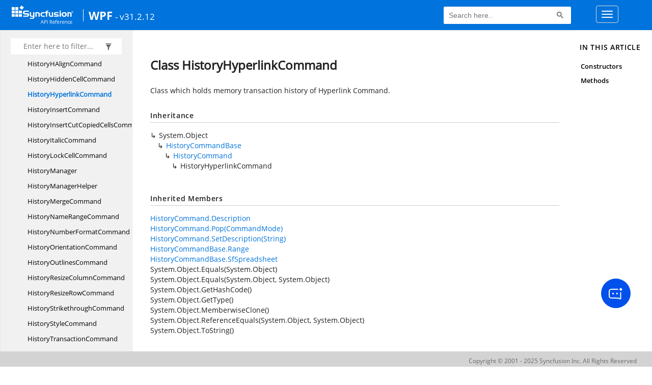

--- FILE ---
content_type: text/html; charset=utf-8
request_url: https://help.syncfusion.com/cr/wpf/Syncfusion.UI.Xaml.Spreadsheet.History.HistoryHyperlinkCommand.html
body_size: 5019
content:

<html lang="en">
<head>
	<!-- Google Tag Manager -->
	<script>
	(function (w, d, s, l, i) {
	w[l] = w[l] || []; w[l].push({
	'gtm.start':
	new Date().getTime(), event: 'gtm.js'
	}); var f = d.getElementsByTagName(s)[0],
	j = d.createElement(s), dl = l != 'dataLayer' ? '&l=' + l : ''; j.async = true; j.src =
	'https://www.googletagmanager.com/gtm.js?id=' + i + dl; f.parentNode.insertBefore(j, f);
	})(window, document, 'script', 'dataLayer', 'GTM-P3WXFWCW');
	</script>
	<!-- Load GTM-W8WD8WN on user interaction -->
	<script>
	document.addEventListener("DOMContentLoaded", function () {
	const events = ["mousemove", "scroll", "keydown", "touchstart"];
	function loadGTM() {
	events.forEach(event => document.removeEventListener(event, loadGTM));
	(function (w, d, s, l, i) {
	w[l] = w[l] || []; w[l].push({
	'gtm.start':
	new Date().getTime(), event: 'gtm.js'
	}); var f = d.getElementsByTagName(s)[0],
	j = d.createElement(s), dl = l != 'dataLayer' ? '&l=' + l : ''; j.async = true; j.src =
	'https://www.googletagmanager.com/gtm.js?id=' + i + dl; f.parentNode.insertBefore(j, f);
	})(window, document, 'script', 'dataLayer', 'GTM-W8WD8WN');
	}
	events.forEach(event => document.addEventListener(event, loadGTM, { once: true }));
	});
	</script>

    <meta charset="UTF-8" />
    <meta name="viewport" content="width=device-width, initial-scale=1">
 
    <link rel="stylesheet" href="https://cdn.syncfusion.com/documentation/styles/bootstrap.gzip.min.css" />
    <!--Combined the following scripts files style.css, bootstrap-multiselect.css, Site.css and named as crdocumentation.css. it has minified, gziped and referred here.
        File path : "HomePage\Syncfusion.Documentation.Website/Content/Stylesheets/Customfonts/style.css and Syncfusion.Documentation.Website\Content\Stylesheets\CSS\"
    -->
    <link rel="stylesheet" href="/content/stylesheets/customfonts/style.css" />
    <link rel="stylesheet" href="/content/stylesheets/css/crmenu.css" />
    <script src="https://cdn.syncfusion.com/scripts/documentation/custom-scripts/jquery-1.10.2.min.js.gz"></script>
    <script src="https://cdn.syncfusion.com/scripts/documentation/custom-scripts/bootstrap.min.js.gz" defer></script>
    <script src="https://cdn.syncfusion.com/scripts/documentation/custom-scripts/select2.full.min.js.gz" defer></script>
    <script src="https://cdn.syncfusion.com/scripts/documentation/custom-scripts/bootstrap-multiselect.min.js.gz" defer></script>
    <script src="https://cdn.syncfusion.com/scripts/documentation/custom-scripts/WaitingPopup-Search.js.gz" defer></script>
    <script src="https://cdn.syncfusion.com/scripts/documentation/custom-scripts/modernizr-1.7.min.js.gz" defer></script>
    <script src="/scripts/crdocument.js" defer></script>
    <script src="/scripts/waitingpopup.js" defer></script>
    <link rel="alternate" hreflang="en-US" href="https://help.syncfusion.com/cr/wpf/Syncfusion.UI.Xaml.Spreadsheet.History.HistoryHyperlinkCommand.html" />
    <script type="application/ld+json">
         {"@context": "https://schema.org","@type": "Organization","name": "Syncfusion","url": "https://help.syncfusion.com/cr/wpf/Syncfusion.UI.Xaml.Spreadsheet.History.HistoryHyperlinkCommand.html","logo": "https://cdn.syncfusion.com/content/images/company-logos/Syncfusion_logos.png","sameAs": ["https://www.facebook.com/Syncfusion","https://twitter.com/Syncfusion","https://www.linkedin.com/company/syncfusion?trk=top_nav_home","mailto:support@syncfusion.com?"]}
    </script>
	<meta name="robots" content="follow, index" />

	<title>Class HistoryHyperlinkCommand - WPF API Reference | Syncfusion</title>
	<meta property="og:title" content="Class HistoryHyperlinkCommand - WPF API Reference">
	<meta property="og:description" content="Class which holds memory transaction history of Hyperlink Command.">
	<meta property="og:image" content="https://cdn.syncfusion.com/content/images/company-logos/Syncfusion_Logo_Image.png">
	<meta property="og:url" content="https://help.syncfusion.com/">
	<meta property="og:type" content="website">
	<meta property="og:site_name" content="Help.Syncfusion.com">
	<meta property="twitter:account_id" content="41152441">
	<meta property="twitter:title" content="Class HistoryHyperlinkCommand - WPF API Reference">
	<meta property="twitter:url" content="https://help.syncfusion.com/">
	<meta property="twitter:card" content="summary">
	<meta property="twitter:description" content="Class which holds memory transaction history of Hyperlink Command.">
	<meta property="twitter:image" content="https://cdn.syncfusion.com/content/images/company-logos/Syncfusion_Logo_Image.png">
	<meta name="viewport" content="width=device-width, initial-scale=1">
    <meta charset="utf-8">
    <meta http-equiv="X-UA-Compatible" content="IE=edge,chrome=1">
    <meta name="description" content="Class which holds memory transaction history of Hyperlink Command.">
    <meta name="viewport" content="width=device-width">
    <meta name="title" content="Class HistoryHyperlinkCommand
   ">
    
    
    <link rel="shortcut icon" href="../favicon.ico">
    <link rel="stylesheet" href="../styles/docfx.vendor.css">
    <link rel="stylesheet" href="../styles/docfx.css">
    <link rel="stylesheet" href="../styles/main.css">
<link rel="stylesheet" href="../styles/CRLayout.css">
<link rel="stylesheet" href="https://cdn.syncfusion.com/content/stylesheets/components/Stack1.3.7/layoutfont_cdn.css">
    <meta property="docfx:navrel" content="../toc.html">
    <meta property="docfx:tocrel" content="toc.html">
    
    <meta property="docfx:rel" content="../">
    
  <!-- Start Alexa Certify Javascript -->
<script type="text/javascript">
_atrk_opts = { atrk_acct:"LPpPs1Fx9f207i", domain:"syncfusion.com",dynamic: true};
(function() { var as = document.createElement('script'); as.type = 'text/javascript'; as.async = true; as.src = "https://certify-js.alexametrics.com/atrk.js"; var s = document.getElementsByTagName('script')[0];s.parentNode.insertBefore(as, s); })();
</script>
<noscript><img src="https://certify.alexametrics.com/atrk.gif?account=LPpPs1Fx9f207i" style="display:none" height="1" width="1" alt="alexa"></noscript>
<!-- End Alexa Certify Javascript -->

	<link rel="canonical" href="https://help.syncfusion.com/cr/wpf/Syncfusion.UI.Xaml.Spreadsheet.History.HistoryHyperlinkCommand.html">
</head>
<body data-spy="scroll" data-target="#affix" data-offset="120">
	<!-- Google Tag Manager (noscript) -->
	<noscript><iframe src="https://www.googletagmanager.com/ns.html?id=GTM-P3WXFWCW"
	height="0" width="0" style="display:none;visibility:hidden"></iframe>
	</noscript>
	<!--Interaction-->
	<noscript>
	<iframe src="https://www.googletagmanager.com/ns.html?id=GTM-W8WD8WN"
	height="0" width="0" style="display:none;visibility:hidden"></iframe>
	</noscript>
	<!-- End Google Tag Manager (noscript) -->
    <div id="main_section">
        <input id="tocload" name="tocload" type="hidden" value="False" />


<script type="text/javascript">
    (function () {
        var config = {
            kitId: 'eab3tki',
            scriptTimeout: 5000
        };
        var h = document.getElementsByTagName('html')[0];
        h.className += 'wf-loading';
        var t = setTimeout(function () {
            h.className = h.className.replace(/(\s|^)wf-loading(\s|$)/g, ' ');
            h.className += ' wf-inactive';
        }, config.scriptTimeout);
        var d = false;
        var tk = document.createElement('script');
        tk.src = '//use.typekit.net/' + config.kitId + '.js';
        tk.type = 'text/javascript';
        tk.async = 'true';
        tk.onload = tk.onreadystatechange = function () {
            var rs = this.readyState;
            if (d || rs && rs != 'complete' && rs != 'loaded') return;
            d = true;
            clearTimeout(t);
            try { Typekit.load(config); } catch (e) { }
        };
        var s = document.getElementsByTagName('script')[0];
        s.parentNode.insertBefore(tk, s);
    })();
</script>
<script type="text/javascript">
    (function (d) {
        var config = {
            kitId: 'ihb7xic',
            scriptTimeout: 3000
        },
        h = d.documentElement, t = setTimeout(function () { h.className = h.className.replace(/\bwf-loading\b/g, "") + " wf-inactive"; }, config.scriptTimeout), tk = d.createElement("script"), f = false, s = d.getElementsByTagName("script")[0], a; h.className += " wf-loading"; tk.src = '//use.typekit.net/' + config.kitId + '.js'; tk.async = true; tk.onload = tk.onreadystatechange = function () { a = this.readyState; if (f || a && a != "complete" && a != "loaded") return; f = true; clearTimeout(t); try { Typekit.load(config) } catch (e) { } }; s.parentNode.insertBefore(tk, s)
    })(document);
</script>

    <nav class="navbar navbar-default navbar-fixed-top" id="ug-header">
	    <div class="container-fluid">
			<div class="navbar-header">
				<div class="ug_header_content">
					<a href="https://help.syncfusion.com/">
						<span class="hidden-xs icon-logo" id="logonew"></span>
					</a>
					<div class="visible-xs mobile-layout">
						<img class="menu-icon" src="/content/images/menu-icon_white.png" data-toggle="collapse" href="#sidetoggle" aria-expanded="false" aria-controls="sidetoggle" id="leftside-toc" alt="menu" />
							<a href="https://help.syncfusion.com/">
								<span class="icon-logo" id="logonew"></span>
							</a>
					</div> 
			    </div>

					<h2 id="platformName">
						<a id="platformUrl" href=/cr/wpf>WPF</a><label>- v31.2.12</label>
					</h2>
				<form class="navbar-form navbar-left">
						<div class="form-group">
							<gcse:search></gcse:search>
						</div>
				</form>
				<button type="button" class="navbar-toggle collapsed" data-toggle="collapse" data-target="#bs-example-navbar-collapse-1" aria-expanded="false">
					<span class="sr-only">Toggle navigation</span>
					<span class="icon-bar"></span>
					<span class="icon-bar"></span>
					<span class="icon-bar"></span>
				</button>
			</div>
        
				<div class="collapse navbar-collapse menu-right-section menu-bar-item" id="bs-example-navbar-collapse-1">
					<ul class="nav navbar-nav"  id="top_link" >
									<li><a href="https://www.syncfusion.com/code-examples" target="_blank">Code Examples</a></li>
									<li><a href="https://help.syncfusion.com/upgrade-guide/wpf-ui-controls" target="_blank">Upgrade Guide</a></li>
									<li><a href="https://help.syncfusion.com/wpf/welcome-to-syncfusion-essential-wpf" id="user_guide" target="_blank">User Guide</a></li>
									<li><a href="https://www.syncfusion.com/demos" target="_blank">Demos</a></li>
									<li><a href="https://support.syncfusion.com/create" target="_blank">Support</a></li>
									<li><a href="https://www.syncfusion.com/forums/wpf" target="_blank">Forums</a></li>
									<li><a id="download_section" href="https://www.syncfusion.com/downloads/wpf" target="_blank">Download</a></li>
					</ul>
				</div>
	
		  	</div>
	</nav>

        <div id="loader" class="center"></div><div id="splitter"></div>
    <div id="wrapper">
      <header>
        
        <nav id="autocollapse" class="navbar navbar-inverse ng-scope" role="navigation">
          <div class="container">
            <div class="navbar-header">
              <button type="button" class="navbar-toggle" data-toggle="collapse" data-target="#navbar">
                <span class="sr-only">Toggle navigation</span>
                <span class="icon-bar"></span>
                <span class="icon-bar"></span>
                <span class="icon-bar"></span>
              </button>
              
              
            </div>
            <div class="collapse navbar-collapse" id="navbar">
              <form class="navbar-form navbar-right" role="search" id="search">
                <div class="form-group">
                  <input type="text" class="form-control" id="search-query" placeholder="Search" autocomplete="off">
                </div>
              </form>
            </div>
          </div>
        </nav>
        
        <div class="subnav navbar navbar-default">
          <div class="container hide-when-search" id="breadcrumb">
            <ul class="breadcrumb">
              <li></li>
            </ul>
          </div>
        </div>
      </header>
      <div class="container body-content">
        
        <div id="search-results">
          <div class="search-list"></div>
          <div class="sr-items">
            <p><i class="glyphicon glyphicon-refresh index-loading"></i></p>
          </div>
          <ul id="pagination"></ul>
        </div>
      </div>
      <div role="main" class="container body-content hide-when-search">
        
        <div class="sidenav hide-when-search">
          <a class="btn toc-toggle collapse" data-toggle="collapse" href="#sidetoggle" aria-expanded="false" aria-controls="sidetoggle">Show / Hide Table of Contents</a>
          <div class="sidetoggle collapse" id="sidetoggle">
            <div id="sidetoc"></div>
          </div>
        </div>
        <div class="article row grid-right">
          <div class="col-md-10">
            <article class="content wrap" id="_content" data-uid="Syncfusion.UI.Xaml.Spreadsheet.History.HistoryHyperlinkCommand">
  
  
  <h1 id="Syncfusion_UI_Xaml_Spreadsheet_History_HistoryHyperlinkCommand" data-uid="Syncfusion.UI.Xaml.Spreadsheet.History.HistoryHyperlinkCommand" class="text-break">Class HistoryHyperlinkCommand
  </h1>
  <div class="markdown level0 summary"><p>Class which holds memory transaction history of Hyperlink Command.</p>
</div>
  <div class="markdown level0 conceptual"></div>
  <div class="inheritance">
    <h5>Inheritance</h5>
    <div class="level0"><span class="xref">System.Object</span></div>
    <div class="level1"><a class="xref" href="Syncfusion.UI.Xaml.Spreadsheet.History.HistoryCommandBase.html">HistoryCommandBase</a></div>
    <div class="level2"><a class="xref" href="Syncfusion.UI.Xaml.Spreadsheet.History.HistoryCommand.html">HistoryCommand</a></div>
    <div class="level3"><span class="xref">HistoryHyperlinkCommand</span></div>
  </div>
  <div class="inheritedMembers"><h5>Inherited Members</h5><div>
      <a class="xref" href="Syncfusion.UI.Xaml.Spreadsheet.History.HistoryCommand.html#Syncfusion_UI_Xaml_Spreadsheet_History_HistoryCommand_Description">HistoryCommand.Description</a>
    </div><div>
      <a class="xref" href="Syncfusion.UI.Xaml.Spreadsheet.History.HistoryCommand.html#Syncfusion_UI_Xaml_Spreadsheet_History_HistoryCommand_Pop_Syncfusion_UI_Xaml_Spreadsheet_History_CommandMode_">HistoryCommand.Pop(CommandMode)</a>
    </div><div>
      <a class="xref" href="Syncfusion.UI.Xaml.Spreadsheet.History.HistoryCommand.html#Syncfusion_UI_Xaml_Spreadsheet_History_HistoryCommand_SetDescription_System_String_">HistoryCommand.SetDescription(String)</a>
    </div><div>
      <a class="xref" href="Syncfusion.UI.Xaml.Spreadsheet.History.HistoryCommandBase.html#Syncfusion_UI_Xaml_Spreadsheet_History_HistoryCommandBase_Range">HistoryCommandBase.Range</a>
    </div><div>
      <a class="xref" href="Syncfusion.UI.Xaml.Spreadsheet.History.HistoryCommandBase.html#Syncfusion_UI_Xaml_Spreadsheet_History_HistoryCommandBase_SfSpreadsheet">HistoryCommandBase.SfSpreadsheet</a>
    </div><div>
      <span class="xref">System.Object.Equals(System.Object)</span>
    </div><div>
      <span class="xref">System.Object.Equals(System.Object, System.Object)</span>
    </div><div>
      <span class="xref">System.Object.GetHashCode()</span>
    </div><div>
      <span class="xref">System.Object.GetType()</span>
    </div><div>
      <span class="xref">System.Object.MemberwiseClone()</span>
    </div><div>
      <span class="xref">System.Object.ReferenceEquals(System.Object, System.Object)</span>
    </div><div>
      <span class="xref">System.Object.ToString()</span>
    </div></div>
  <h6><strong>Namespace</strong>: <a class="xref" href="Syncfusion.UI.Xaml.Spreadsheet.History.html">Syncfusion.UI.Xaml.Spreadsheet.History</a></h6>
  <h6><strong>Assembly</strong>: Syncfusion.SfSpreadsheet.WPF.dll</h6>
  <h5 id="Syncfusion_UI_Xaml_Spreadsheet_History_HistoryHyperlinkCommand_syntax">Syntax</h5>
  <div class="codewrapper">
    <pre><code class="lang-csharp hljs">public class HistoryHyperlinkCommand : HistoryCommand</code></pre>
  </div>
  <h3 id="constructors">Constructors
  </h3>
  
  
  <a id="Syncfusion_UI_Xaml_Spreadsheet_History_HistoryHyperlinkCommand__ctor_" data-uid="Syncfusion.UI.Xaml.Spreadsheet.History.HistoryHyperlinkCommand.#ctor*"></a>
  <h4 id="Syncfusion_UI_Xaml_Spreadsheet_History_HistoryHyperlinkCommand__ctor_Syncfusion_XlsIO_IRange_Syncfusion_UI_Xaml_Spreadsheet_SfSpreadsheet_" data-uid="Syncfusion.UI.Xaml.Spreadsheet.History.HistoryHyperlinkCommand.#ctor(Syncfusion.XlsIO.IRange,Syncfusion.UI.Xaml.Spreadsheet.SfSpreadsheet)">HistoryHyperlinkCommand(IRange, SfSpreadsheet)</h4>
  <div class="markdown level1 summary"><p>Initializes a new instance of the <a class="xref" href="Syncfusion.UI.Xaml.Spreadsheet.History.HistoryHyperlinkCommand.html">HistoryHyperlinkCommand</a> class.</p>
</div>
  <div class="markdown level1 conceptual"></div>
  <h5 class="decalaration">Declaration</h5>
  <div class="codewrapper">
    <pre><code class="lang-csharp hljs">public HistoryHyperlinkCommand(IRange range, SfSpreadsheet sfSpreadsheet)</code></pre>
  </div>
  <h5 class="parameters">Parameters</h5>
  <table class="table table-bordered table-striped table-condensed">
    <thead>
      <tr>
        <th>Type</th>
        <th>Name</th>
        <th>Description</th>
      </tr>
    </thead>
    <tbody>
      <tr>
        <td><a class="xref" href="Syncfusion.XlsIO.IRange.html">IRange</a></td>
        <td><span class="parametername">range</span></td>
        <td><p>Specified excel range.</p>
</td>
      </tr>
      <tr>
        <td><a class="xref" href="Syncfusion.UI.Xaml.Spreadsheet.SfSpreadsheet.html">SfSpreadsheet</a></td>
        <td><span class="parametername">sfSpreadsheet</span></td>
        <td><p>An instance of <a class="xref" href="Syncfusion.UI.Xaml.Spreadsheet.SfSpreadsheet.html">SfSpreadsheet</a>.</p>
</td>
      </tr>
    </tbody>
  </table>
  <h3 id="methods">Methods
  </h3>
  
  
  <a id="Syncfusion_UI_Xaml_Spreadsheet_History_HistoryHyperlinkCommand_Execute_" data-uid="Syncfusion.UI.Xaml.Spreadsheet.History.HistoryHyperlinkCommand.Execute*"></a>
  <h4 id="Syncfusion_UI_Xaml_Spreadsheet_History_HistoryHyperlinkCommand_Execute_Syncfusion_UI_Xaml_Spreadsheet_History_CommandMode_" data-uid="Syncfusion.UI.Xaml.Spreadsheet.History.HistoryHyperlinkCommand.Execute(Syncfusion.UI.Xaml.Spreadsheet.History.CommandMode)">Execute(CommandMode)</h4>
  <div class="markdown level1 summary"><p>Executes the transaction command in <a class="xref" href="Syncfusion.UI.Xaml.Spreadsheet.SfSpreadsheet.html">SfSpreadsheet</a>.</p>
</div>
  <div class="markdown level1 conceptual"></div>
  <h5 class="decalaration">Declaration</h5>
  <div class="codewrapper">
    <pre><code class="lang-csharp hljs">public override void Execute(CommandMode mode)</code></pre>
  </div>
  <h5 class="parameters">Parameters</h5>
  <table class="table table-bordered table-striped table-condensed">
    <thead>
      <tr>
        <th>Type</th>
        <th>Name</th>
        <th>Description</th>
      </tr>
    </thead>
    <tbody>
      <tr>
        <td><a class="xref" href="Syncfusion.UI.Xaml.Spreadsheet.History.CommandMode.html">CommandMode</a></td>
        <td><span class="parametername">mode</span></td>
        <td><p>Holds the current process in SfSpreadsheet(either undo or redo).</p>
</td>
      </tr>
    </tbody>
  </table>
  <h5 class="overrides">Overrides</h5>
  <div><a class="xref" href="Syncfusion.UI.Xaml.Spreadsheet.History.HistoryCommand.html#Syncfusion_UI_Xaml_Spreadsheet_History_HistoryCommand_Execute_Syncfusion_UI_Xaml_Spreadsheet_History_CommandMode_">HistoryCommand.Execute(CommandMode)</a></div>
</article>
          </div>
          
          <div class="hidden-sm col-md-2" role="complementary">
            <div class="sideaffix">
              <div class="contribution">
                <ul class="nav">
                </ul>
              </div>
              <nav class="bs-docs-sidebar hidden-print hidden-xs hidden-sm affix" id="affix">
              
              </nav>
            </div>
          </div>
        </div>
      </div>
      
      <footer>
        <div class="grad-bottom"></div>
        <div class="footer">
          <div class="container">
            <span class="pull-right">
              <a href="#top">Back to top</a>
            </span>
            
            <span>Generated by <strong>DocFX</strong></span>
          </div>
        </div>
      </footer>
    </div>
    
    <script type="text/javascript" src="../styles/docfx.vendor.js"></script>
    <script type="text/javascript" src="../styles/docfx.js"></script>
    <script type="text/javascript" src="../styles/main.js"></script>
 <script type="text/javascript" src="../styles/swfobject.js"></script>
 <script type="text/javascript">
	$(document).ready(function() {
		$("footer").html("");
  if(window.matchMedia('(max-width: 992px)').matches && window.matchMedia('(min-width: 768px)').matches){
  $(".article .hidden-sm").css("cssText", "display:block !important");
  $(".article .col-md-2").removeClass("hidden-sm");
  $(".bs-docs-sidebar").removeClass("hidden-sm");
  }
});
</script>
  
            <div id="jsug_footer">
                <div id="jsug_copyrights">
                    <a class="" href="https://www.syncfusion.com/copyright" target="_blank">Copyright &copy; 2001 - 2025 Syncfusion Inc. All Rights Reserved</a>
                </div>
            </div>
			<div class="ai_fixed_icon_container">
                <button type="button" class="btn helpbot_chat_button">
                    <img src="//cdn.syncfusion.com/helpbot/staging/images/ai_start_new_page.svg" alt="helpbot icon" id="helpbot_icon" width="32" height="32" />
                    <p class="helpbot_syncfusion_content">Syncfusion HelpBot</p>
                </button>
            </div>
        <div data-toggle="tooltip" data-placement="bottom" id="back-top" title="Back to Top"><i class="fa fa-angle-up"></i></div>
    </div>
    
        <script>
				
		
		
		(function () {
                var cx = '012747974556097732190:7gkgf1j9kcy';
                var gcse = document.createElement('script');
                gcse.type = 'text/javascript';
                gcse.async = true;
                gcse.src = (document.location.protocol == 'https:' ? 'https:' : 'http:') + '//cse.google.com/cse.js?cx=' + cx;
                var s = document.getElementsByTagName('script')[0];
                s.parentNode.insertBefore(gcse, s);
            })();
           
          setInterval(function () { $("#gsc-i-id1").attr("placeholder", "Search here.."); }, 100);           
        </script>    
   
               

<script defer src="https://static.cloudflareinsights.com/beacon.min.js/vcd15cbe7772f49c399c6a5babf22c1241717689176015" integrity="sha512-ZpsOmlRQV6y907TI0dKBHq9Md29nnaEIPlkf84rnaERnq6zvWvPUqr2ft8M1aS28oN72PdrCzSjY4U6VaAw1EQ==" data-cf-beacon='{"version":"2024.11.0","token":"00fae5a160ad4360aefe5bf7c7c77985","server_timing":{"name":{"cfCacheStatus":true,"cfEdge":true,"cfExtPri":true,"cfL4":true,"cfOrigin":true,"cfSpeedBrain":true},"location_startswith":null}}' crossorigin="anonymous"></script>
</body>
</html>


--- FILE ---
content_type: text/html; charset=utf-8
request_url: https://help.syncfusion.com/crfooter
body_size: 365
content:
<div class="feedback-section">
        <div class="feedback-part">
            <div class="feedback-ques">
                Was this page helpful?
                <span id="feedback-up" class="feedback">
                    Yes
                </span>
                <span id="feedback-down" class="feedback">
                    No
                </span>
            </div>

            <div class="feedback-up-response">
                Thank you for your feedback!
            </div>
            <div class="feedback-confirmation">
                Thank you for your feedback and comments. We will rectify this as soon as possible!
            </div>
            <div class="feedback-error">
                An unknown error has occurred. Please try again.
            </div>
        </div>
        <div class="feedback-down-response">
           SEND FEEDBACK REGARDING THIS TOPIC
            <hr />
            <div id="checkboxes" class="multiselect col-lg-12 col-md-12">
                <div class="col-md-6">
                    <input type="checkbox" name="checkbox" id="one" value="Correct inaccurate or outdated content" /><label for="one" class="label-one">Correct inaccurate or outdated content</label>

                    <br />
                    <textarea id="commentone" class="form-control message hide" rows="3" placeholder="Please specify what content needs correction..."></textarea>
                    <div class="error-messageone">Please provide additional information</div>
                    
                    <input type="checkbox" name="checkbox" id="three" value="Fix typos or broken links" /><label for="three" class="label-three">Fix typos or broken links</label>
                    <br />
                    <textarea id="commentthree" class="form-control message hide" rows="3" placeholder="Please specify what needs to be fixed..."></textarea>
                    <div class="error-messagethree">Please provide additional information</div>
                    <input type="checkbox" name="checkbox" id="four" value="Add more information" /> <label for="four" class="label-four">Add more information</label>
                    <br />

                    <textarea id="commentfour" class="form-control message hide" rows="3" placeholder="Please specify what information should be added..."></textarea>
                    <div class="error-messagefour">Please provide additional information</div>
                <div class="col-lg-12 col-md-12 col-sm-12 col-xs-12 email-desktop-option">
               
            </div>
                </div>            

               
                <div class="col-md-6">                 

                    <input type="checkbox" name="checkbox" id="five" value="Correct inaccurate or outdated code samples" /><label for="five" class="label-five">Correct inaccurate or outdated code samples</label>
                    <br />


                    <textarea id="commentfive" class="form-control message hide" rows="3" placeholder="Please specify what needs correction..."></textarea>
                    <div class="error-messagefive">Please provide additional information</div>

                    <input type="checkbox" name="checkbox" id="six" value="Other" /><label for="six" class="label-six">Other</label>

                    <textarea id="commentsix" class="form-control message hide" rows="3" placeholder="Please enter feedback on topics not previously listed..."></textarea>
                    <div class="error-messagesix">Please provide additional information</div>
                </div>
            </div>
            <div class="col-lg-12 col-md-12 col-sm-12 col-xs-12 email-tablet-option">
               
            </div>
            <div class="button">
                <input type="button" id="skipButton" class="btn" value="Cancel" />
                <input type="submit" id="submitButton" name="submit" class="btn" value="Submit" />
            </div>          
        </div>
        </div>

<div class="hidden" id="email-option">
    <input type="text" class="form-control mail" placeholder="Email (optional)" maxlength="50" />
<div id="email-error-message"></div>
<div class="emailcheckbox"><input type="checkbox" id="email" disabled /></div>
<label class="information"> I agree to the creation of a Syncfusion account in my name and to be contacted regarding this message. No further action will be taken. Please see our <a target="_blank" id="privacy-policy-link" href="https://www.syncfusion.com/legal/privacy-policy"> Privacy Policy.</a></label>
</div>

